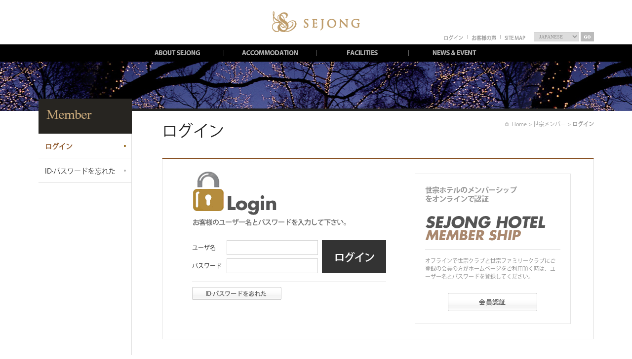

--- FILE ---
content_type: text/html
request_url: https://www.sejong.co.kr/jap/member/login.php
body_size: 15305
content:
<!DOCTYPE html PUBLIC "-//W3C//DTD XHTML 1.0 Transitional//EN" "http://www.w3.org/TR/xhtml1/DTD/xhtml1-transitional.dtd">
<html xmlns="http://www.w3.org/1999/xhtml" xml:lang="ko" lang="ko">
<head>
<meta http-equiv="Content-Type" content="text/html; charset=utf-8" />
<meta http-equiv="X-UA-Compatible" content="IE=edge" /><!--최신 브라우저 문서모드로 변경 해주는 메타 태그 -->
<title>Sejong Hotel</title>
<link rel="stylesheet" type="text/css" href="../css/style.css" />
<link rel="stylesheet" type="text/css" href="../../css/jquery-ui.css" />

<link href='http://fonts.googleapis.com/css?family=Dosis:400,700,800,600' rel='stylesheet' type='text/css'>

<script type="text/javascript" src="../js/jquery-1.9.1.min.js"></script>
<script type="text/javascript" src="../../js/jquery-ui.js"></script>
<script type="text/javascript" src="../js/link.js"></script>
<script type="text/javascript" src="../js/tab.js"></script>
<script type="text/javascript" src="../js/common.js"></script>

<!--슬라이드-->
<script type="text/javascript" src="../js/jquery.bxslider.js"></script>

<!--셀렉트-->
<!--<script type="text/javascript" src="../js/select_skin.js"></script>-->



<script type="text/javascript">
//레이어팝업-사이트맵
function View_sitemap(){document.getElementById("sitemap").style.display='block'}
function Close_sitemap(){document.getElementById("sitemap").style.display='none';}
</script>

<link rel="shortcut icon" type="image/x-icon" href="/favicon/favicon.ico">
</head>
<body>
<div id="wrapper">
	<div id="header">
		<h1><a href="javascript:main();"><img src="../images/common/logo.gif" alt="sejong hotel" /></a></h1>
			
		<div class="toputil">
			<form name="top_frm" action="">
			<ul>
								<li><a href="https://www.sejong.co.kr/jap/member/login.php">ログイン</a></li>
				<!--<li><a href="https://www.sejong.co.kr/jap/member/join_sort.php">会員登録</a></li>-->
								<li><a href="javascript:voice_of_customer();">お客様の声</a></li>
				<li><a href="javascript:View_sitemap();">SITE MAP</a></li>

				<li class="last">
					<select name="nat" title="nation" class="w92 selectbox">
						<option value="https://www.sejong.co.kr/jap">JAPANESE</option>
						<option value="https://www.sejong.co.kr/kor/">KOREAN</option>
						<option value="https://www.sejong.co.kr/eng/">ENGLISH</option>
						<option value="https://www.sejong.co.kr/chi">CHINESE</option>
					</select>
					<a href="javascript:go_nations();"><img src="../images/common/btn_lang_go.gif" alt="GO" /></a>
				</li>
			</ul>
			</form>
			
		<!--// topUtil --></div>
		<div id="gnb">
			<ul id="menu">
				<li><a href="javascript:introduce();"><img src="../images/gnb/gnb01.png" alt="ABOUT SEJONG" class="rollover" /></a>
					<ul class="sub01">
						<li><a href="javascript:introduce();"><img src="../images/gnb/gnb01_01.png" alt="호텔소개" class="rollover" /></a></li>
						<li><a href="javascript:sj_history();"><img src="../images/gnb/gnb01_02.png" alt="호텔연혁" class="rollover" /></a></li>
						<li><a href="javascript:sj_location();"><img src="../images/gnb/gnb01_03.png" alt="오시는길" class="rollover" /></a></li>
					</ul>
				</li>
				<li><a href="javascript:standad();"><img src="../images/gnb/gnb02.png" alt="ACCOMMODATION" class="rollover" /></a>
					<ul class="sub02">
						<li><a href="javascript:standad();"><img src="../images/gnb/gnb02_01.png" alt="BUSINESS&amp;STANDARD" class="rollover" /></a></li>
						<li><a href="javascript:delux();"><img src="../images/gnb/gnb02_02.png" alt="DELUX&amp;FAMILY" class="rollover" /></a></li>
						<li><a href="javascript:floor();"><img src="../images/gnb/gnb02_03.png" alt="SEJONG FLOOR" class="rollover" /></a></li>
						<li><a href="javascript:suite();"><img src="../images/gnb/gnb02_04.png" alt="SUITE" class="rollover" /></a></li>
					</ul>
				</li>

				<li><a href="javascript:business_center();"><img src="../images/gnb/gnb05.png" alt="FACILLITE" class="rollover" /></a>
					<ul class="sub05">
						<!-- <li><a href="javascript:concierge();"><img src="../images/gnb/gnb05_01.png" alt="컨시어지" class="rollover" /></a></li> -->
						<li><a href="javascript:business_center();"><img src="../images/gnb/gnb05_02.png" alt="비즈니스센터" class="rollover" /></a></li>
						<li><a href="javascript:gym_sauna();"><img src="../images/gnb/gnb05_04.png" alt="짐&amp;사우나" class="rollover" /></a></li>
						<li><a href="javascript:sejong_gallery();"><img src="../images/gnb/gnb05_03.png" alt="세종갤러리" class="rollover" /></a></li>
						<li><a href="javascript:sky_garden();"><img src="../images/gnb/gnb05_05.png" alt="스카이가든" class="rollover" /></a></li>
					</ul>
				</li>
				<li><a href="javascript:news_event();"><img src="../images/gnb/gnb06.png" alt="NEWS&amp;EVENT" class="rollover" /></a>
					<ul class="sub06">
						<li><a href="javascript:news_event();"><img src="../images/gnb/gnb06_01.png" alt="뉴스 및 이벤트" class="rollover" /></a></li>
						<!-- <li><a href="javascript:e_newsletter();"><img src="../images/gnb/gnb06_02.png" alt="E-뉴스레터" class="rollover" /></a></li> -->
					</ul>
				</li>
			</ul>
		<!--// gnb --></div>
		<script type="text/javascript">
             //<![CDATA[
             document.getElementById("menu").style.display = "block";
             initNavigation(0)
             //]]>
				</script>		
	<!--// header --></div>
	<script type="text/javascript">
	<!--

	function go_nations() {
		var url=document.top_frm.nat.value;
		window.location=url;
	}
	//-->
	</script>

<div id="sitemap">
<div id="sitemap_wrap">
	<h1>SITE MAP</h1>
	<p class="btn_close"><a href="javascript:Close_sitemap();"><img src="../images/common/btn_close_sitemap.gif" alt="close sitemap" /></a></p>
	<ul class="depth_one min_h_120">
		<li>
			<h2>ABOUT SEJONG</h2>
			<ul>
				<li><a href="javascript:introduce();">ホテルのご案内</a></li>
				<li><a href="javascript:sj_history();">沿革</a></li>
				<li><a href="javascript:sj_location();">アクセス</a></li>
			</ul>
		</li>
		<li>
			<h2>ACCOMMODATION</h2>
			<ul>
				<li><a href="javascript:standad();">Business &amp; Standard</a></li>
				<li><a href="javascript:delux();">Deluxe &amp; Family</a></li>
				<li><a href="javascript:floor();">Sejong Floor</a></li>
				<li><a href="javascript:suite();">Suite</a></li>
			</ul>
		</li>

		<li>
			<h2>FACILITIES</h2>
			<ul>
				<!-- <li><a href="javascript:concierge();">コンシェルジュ</a></li> -->
				<li><a href="javascript:business_center();">ビジネスセンター</a></li>
				<li><a href="javascript:gym_sauna();">ジム＆サウナ</a></li>
				<li><a href="javascript:sejong_gallery();">世宗ギャラリー</a></li>
				<li><a href="javascript:sky_garden();">スカイガーデン</a></li>
			</ul>
		</li>
		<li>
			<h2 class="bdr_8a4308">NEWS &amp; EVENT</h2>
			<ul class="bdr_ddd">
				<li><a href="javascript:news_event();">News &amp; event</a></li>
			</ul>
		</li>
	</ul>

	<ul class="depth_one min_h_131">
		<li>
			<h2>CUSTOMER SERVICE</h2>
			<ul>
				<li><a href="javascript:voice_of_customer();">お客様の声</a></li>
			</ul>
		</li>
		<!--<li>
			<h2>CATERING</h2>
			<ul>
				<li><a href="javascript:seoul_gardenview();">ガーデンビュー</a></li>
				<li><a href="javascript:seoul_bon();">ソウル大学病院本院葬儀場</a></li>
			</ul>
		</li>-->
		<!--<li>
			<h2>SEJONG MEMBERSHIP</h2>
			<ul>
				<li><a href="javascript:sejong_club();">世宗クラブ</a></li>
				<li><a href="javascript:sejong_family_club();">世宗ファミリークラブ</a></li>
			</ul>
		</li>-->
		<li>
			<h2>ATTRACTION</h2>
			<ul>
				<li><a href="javascript:attraction();">周辺の観光地</a></li>
			</ul>
		</li>
		<li>

			<h2 class="bdr_8a4308">RESERVATION</h2>
			<ul class="bdr_ddd">
				<li><a href="javascript:reservation();">客室予約</a></li>
				<!--<li><a href="javascript:restaurant_reservation();">Restaurant &amp; Bar Reservation</a></li>
				<li><a href="javascript:wedding_reservation();">Wedding reservation</a></li>
				<li><a href="javascript:banquet_reservation();">Banquet Reservation</a></li>-->
				<!--<li><a href="javascript:room_reservation_search();">予約番号を確認</a></li>-->
			</ul>
		</li>
		<!--<li>
			<h2 class="bdr_8a4308">MEMBER</h2>
			<ul class="bdr_ddd">
				<li><a href="javascript:login();">ログイン</a></li>
				<li><a href="javascript:join();">会員登録</a></li>
				<li><a href="javascript:find_id();">ID.パスワードを忘れた</a></li>
			</ul>
		</li>-->

	</ul>

	<ul class="depth_one min_h_81">


		<li>
			<h2 class="bdr_8a4308 fs12">INFORMATION SECURITY</h2>
			<ul class="bdr_ddd">
				<li><a href="javascript:provision();">利用規約</a></li>
				<li><a href="javascript:personal();">プライバシーポリシー</a></li>
			</ul>
		</li>
	</ul>
</div>
</div>
<script type="text/javascript" src="./js/login.js"></script>
	<div class="sub_visual sub_visual_member">
		<!--// sub_visual --></div>
	<div class="container">
		
		
		<div class="leftmenu">
			<div class="lnb_title">
	<h2><img src="../images/lnb/lnb_h2_member.gif" alt="Member" /></h2>
</div>
<ul>
	<li><a href="https://www.sejong.co.kr/jap/member/login.php">ログイン</a></li>
	<!--<li><a href="https://www.sejong.co.kr/jap/member/join_sort.php">会員登録</a>
		<ul class="skip">
			<li><a href="https://www.sejong.co.kr/jap/join_step01.php"></a></li>
			<li><a href="https://www.sejong.co.kr/jap/join_step02.php"></a></li>
			<li><a href="https://www.sejong.co.kr/jap/join_step03.php"></a></li>
		</ul>
	</li>-->
	<li><a href="../member/find_id.php">ID∙パスワードを忘れた</a>
		<ul class="skip">
			<li><a href="../member/find_pw.php">Find id/pw</a></li>
		</ul>
	</li>
</ul>		<!--// leftmenu --></div>

		<div class="contents">
			<div class="sub_title">
				<h3><strong>ログイン</strong></h3>
			<!--// sub_title --></div>

			<div class="lnb">
				<p>Home &gt; 世宗メンバー &gt; <strong>ログイン</strong></p>
			<!--// lnb --></div>
			
			<form action="./login_db.php" name="login_frm" method="post">
			<input type="hidden" name="uri" value="" />
			<input type="hidden" name="from" value="" />
			<input type="hidden" name="room_price" value="" />
			<input type="hidden" name="bark" value="" />
			<input type="hidden" name="room_count" value="1" />
			<input type="hidden" name="all_p" value="" />
			<input type="hidden" name="sdate" value="" />
			<input type="hidden" name="edate" value="" />
			<input type="hidden" name="b_cate" value="" />
			<input type="hidden" name="m_cate" value="" />



			<div class="conbody">
				<div class="login_wrap">

					<div class="login_area">
						<dl class="login_inner">
							<dt><label for="userid">ユーザ名</label></dt>
							<dd><input type="text" id="userid" name="mem_id"  style="ime-mode:disabled" class="instyle28 w177" maxlength="15" onkeypress="check_enter()" /></dd>
							<dt><label for="userpw">パスワード</label></dt>
							<dd><input type="password" id="userpw" name="mem_pw"  style="ime-mode:disabled" class="instyle28 w177" maxlength="15" onkeypress="check_enter()" /></dd>
						</dl>
						<p><a href="javascript:logincheck(document.login_frm);"><img src="../images/common/btn_login.gif" alt="로그인" /></a></p>
						<dl class="find_idpw">
							<dt><img src="../images/common/btn_find_idpw.gif" alt="아이디/비밀번호 찾기" /></a></dt>
							<!--
							<dt>- 您忘记了您的账号或密码吗？</dt>
							<dd><a href="javascript:find_id();"><img src="../images/common/btn_find_idpw.gif" alt="아이디/비밀번호 찾기" /></a></dd>
							-->
						</dl>
					</div>


					
					<div class="online_member">
						<p class="mb25"><img src="../images/member/tit_offline.gif" alt="오프라인 회원인증" /></p>
						<div class="box">
							<p class="pdb15 bdb_ddd mb15"><img src="../images/member/txt_online_member.gif" alt="sejong online member" /></p>
							<dl>
								
								<dd class="f_888 fs11 lh16">オフラインで世宗クラブと世宗ファミリークラブにご登録の会員の方がホームページをご利用頂く時は、ユーザー名とパスワードを登録してください。</dd>
							</dl>
							<p class="ta-c mt25"><a href="./join_confirm.php"><img src="../images/member/btn_log_injung.gif" alt="회원인증하기" /></a></p>
						</div>
					</div>

				</div>

			<!--// conbody --></div>
			</form>
		<!--// contents --></div>
	<!--// container --></div>

	<div id="footer">
		<div class="foot_top_area">

			<div class="inner">
				<!--<a href="javascript:sejong_club();"><img src="../images/common/btn_foot_membership.gif" alt="membership" /></a><a href="javascript:reservation();"><img src="../images/common/btn_foot_reservation.gif" alt="reservation" /></a>-->
				<p class="top"><a href="#"><img src="../images/common/btn_foot_top.gif" alt="top" /></a></p>
			<!--// inner --></div>
		<!--// foot_top_area --></div>

		<div class="foot_bottom_area">
			<div class="inner">
				<ul class="footutil">
					<li><a href="javascript:sj_location();"><img src="../images/common/footutil_location.png" alt="location" /></a></li>
					<!-- <li><a href="javascript:introduce();"><img src="../images/common/footutil_about_sejong.png" alt="세종호텔소개" /></a></li> 
					<li><a href="javascript:recruit_info();"><img src="../images/common/footutil_recruit.png" alt="채용정보" /></a></li>
					<li><a href="javascript:cuore_product();"><img src="../images/common/footutil_giftshop.png" alt="기프트샵" /></a></li>-->
					<!--<li><a href="javascript:seoul_gardenview();"><img src="../images/common/footutil_restaurant.png" alt="restaurant" /></a></li>-->
					<li><a href="javascript:attraction();"><img src="../images/common/footutil_attraction.png" alt="attraction" /></a></li>
					<li><a href="javascript:provision();"><img src="../images/common/footutil_provision.png" alt="provision" /></a></li>
					<li><a href="javascript:personal();"><img src="../images/common/footutil_personal.png" alt="personal" /></a></li>
				</ul>

				<ul class="foot_addr">
					<li><img src="../images/common/foot_copy01.png" alt="CEO. SEOUNG-G CHAL ADDRESS. 145 TOEGYE-RO, JUNG-GU, SEOUL BUSINESS MUMBER, 201-81-06815 TEL. 82-2-773-6000 FAX. 82-2-755-4906" /></li>
				</ul>
				<p class="mt8"><img src="../images/common/foot_copy.png" alt="copyright (c) 2013 sejong hotel. all rights reserved" /></p>
				
				<p class="sns"><a href="https://www.facebook.com/pages/Sejong-Hotel/377287642361455?fref=ts" target="_blank" title="Move to New Window"><img src="../images/common/ico_facebook.gif" alt="facebook" /></a> <a href="http://blog.naver.com/sejong_hotel" target="_blank" title="Move to New Window"><img src="../images/common/ico_blog.gif" alt="blog" /></a></p>

				
			<!--// inner --></div>

		<!--// foot_bottom_area --></div>

	<!--// footer --></div>
<!--// wrapper --></div>
</body>
</html>


--- FILE ---
content_type: text/css
request_url: https://www.sejong.co.kr/jap/css/style.css
body_size: 39040
content:
@charset "utf-8";
@import url("base.css");
@import url("common.css");
@import url("layout.css");
@import url("jquery.bxslider.css");

/*일어 기본체*/
@font-face {
 font-family: 'kozgopro-medium';
 src: url('../font/kozgopro-medium.eot');
 src: local("☺"),
  url('../font/kozgopro-medium.woff') format('woff'),
  url('../font/kozgopro-medium.ttf') format('truetype'),
  url('../font/kozgopro-medium.svg#webfonturzspG4F') format('svg');
}

/*일어 얇은체*/
@font-face {
 font-family: 'kozgopro-extralight';
 src: url('../font/kozgopro-extralight.eot');
 src: local("☺"),
  url('../font/kozgopro-extralight.woff') format('woff'),
  url('../font/kozgopro-extralight.ttf') format('truetype'),
  url('../font/kozgopro-extralight.svg#webfonturzspG4F') format('svg');
}


/*일어 레귤러*/
@font-face {
 font-family: 'kozgopro-regular';
 src: url('../font/kozgopro-regular.eot');
 src: local("☺"),
  url('../font/kozgopro-regular.woff') format('woff'),
  url('../font/kozgopro-regular.ttf') format('truetype'),
  url('../font/kozgopro-regular.svg#webfonturzspG4F') format('svg');
}


.selectbox{font-size:12px; height:26px; line-height:10px; color:#999; padding-left:6px; border:1px solid #d2d2d2; font-family:'Tahoma' !important;}

/*서브비쥬얼*/
.sub_visual{width:100%; height:100px; background-position:top center !important;}
.sub_visual01{background:url('../images/01_about_sejong/sub_visual01.jpg') no-repeat;}

.sub_visual02_01{background:url('../images/02_accommodation/sub_visual02_01.jpg') no-repeat;}

.sub_visual03_01{background:url('../images/03_restaurant/sub_visual03_01.jpg') no-repeat;}
.sub_visual03_02{background:url('../images/03_restaurant/sub_visual03_02.jpg') no-repeat;}
.sub_visual03_03{background:url('../images/03_restaurant/sub_visual03_03.jpg') no-repeat;}
.sub_visual03_04{background:url('../images/03_restaurant/sub_visual03_04.jpg') no-repeat;}
.sub_visual03_05{background:url('../images/03_restaurant/sub_visual03_05.jpg') no-repeat;}

.sub_visual04_01{background:url('../images/04_wedding/sub_visual04_01.jpg') no-repeat;}
.sub_visual04_02{background:url('../images/04_wedding/sub_visual04_02.jpg') no-repeat;}
.sub_visual04_03{background:url('../images/04_wedding/sub_visual04_03.jpg') no-repeat;}
.sub_visual04_04{background:url('../images/04_wedding/sub_visual04_04.jpg') no-repeat;}

.sub_visual05_01{background:url('../images/05_facillite/sub_visual05_01.jpg') no-repeat;}
.sub_visual05_03{background:url('../images/05_facillite/sub_visual05_03.jpg') no-repeat;}

.sub_visual06{background:url('../images/06_news_event/sub_visual06.jpg') no-repeat;}

.sub_visual_attraction{background:url('../images/attraction/sub_visual_attraction.jpg') no-repeat;}

.sub_visual_member{background:url('../images/member/sub_visual_member.jpg') no-repeat;}

.sub_visual_catering{background:url('../images/catering/sub_visual_catering.jpg') no-repeat;}

.sub_visual_customer_service{background:url('../images/customer_service/sub_visual_customer_service.jpg') no-repeat;}

.sub_visual_gift_shop{background:url('../images/gift_shop/sub_visual_gift_shop.jpg') no-repeat;}

.sub_visual_membership{background:url('../images/membership/sub_visual_membership.jpg') no-repeat;}

.sub_visual_recruit{background:url('../images/recruit/sub_visual_recruit.jpg') no-repeat;}

.sub_visual_relation_agency{background:url('../images/relation_agency/sub_visual_relation_agency.jpg') no-repeat;}








/*li dot 리스트*/
/*마진 간격 넓은 dot 리스트*/
.dot_list li{font-family:'kozgopro-regular'; background:url('../images/common/bul_dot.gif') left 5px no-repeat; padding-left:7px; margin-bottom:6px; font-size:11px; color:#666666; letter-spacing:-0.03em;}
.dot_list .price{font-family:Arial; font-size:12px;}

/*마진 간격 좁은 dot 리스트*/
.dot_list2 li{background:url('../images/common/bul_dot.gif') left 5px no-repeat; padding-left:7px; margin-bottom:0px; font-size:11px; color:#666666;}

.dot_list dt{margin-left:6px;font-family:'kozgopro-regular'; background:url('../images/common/bul_dot.gif') left 5px no-repeat; padding-left:7px; margin-bottom:5px; font-size:12px; color:#666666; font-weight:bold;}
.dot_list dd{margin-left:6px;font-family:'kozgopro-regular'; padding-left:7px; margin-bottom:5px; font-size:11px; color:#666666; line-height:16px;}


/*dl dot 리스트 dd에 도트 들어감*/
.dot_list2{color:#666666;}
.dot_list2 dt{margin-bottom:10px; font-size:12px; font-weight:bold}
.dot_list2 dd{padding-left:7px; background:url('../images/common/bul_dot.gif') left 5px no-repeat; font-size:11px; margin-bottom:2px;}

/*체크박스 나열 리스트*/
.check_list{position:relative; height:32px; line-height:32px;}
.check_list li{float:left;}
.check_list li label{margin-left:5px; margin-right:15px;}


/*기본 높이 24에 보더 들어간 인풋박스 셋팅*/
.instyle{border:1px solid #d2d2d2; height:24px; line-height:24px; font-size:11px; color:#999999; padding-left:6px; font-family:'kozgopro-regular','Tahoma' !important;}
.instyle[type=text]{font-size:11px; color:#999999; font-family:'kozgopro-regular','Tahoma' !important;}

/*높이 26에 보더 들어간 인풋*/
.instyle28{border:1px solid #d2d2d2; height:28px; line-height:28px; font-size:11px; color:#999999; padding-left:6px; font-family:'kozgopro-regular','Tahoma' !important;}
.instyle28[type=text]{font-size:11px;  color:#999999; font-family:'kozgopro-regular','Tahoma' !important;}

/*상단부분 황토색 2px 라인 있는 테이블 패딩이 널찍하게 있는 테이블*/
.table_type01{width:100%; border-top:2px solid #895123; border-bottom:1px solid #a0a0a0;}
.table_type01 thead th{background:#f9f9f9; font-weight:normal; text-align:center; color:#222222; padding:10px 15px;}
.table_type01 tbody th{background:#f9f9f9; font-weight:normal; text-align:left; color:#222222;}
.table_type01 tbody tr.ta-c td{padding:10px 0 !important;}
.table_type01 tbody td{color:#555555; line-height:18px;}
.table_type01 tbody th, .table_type01 tbody td{border-top:1px solid #dddddd; padding:10px 15px;}


/*상단부분 황토색 2px 라인 있는 테이블 패딩이 널찍하게 있는 테이블 -좌측에 보더있는 테이블*/
.table_type01_02{width:100%; border-top:2px solid #895123; border-bottom:1px solid #a0a0a0;}
.table_type01_02 tbody th{background:#f9f9f9; font-weight:normal; text-align:left; color:#222222;}
.table_type01_02 tbody td{color:#555555; line-height:18px;}
.table_type01_02 tbody th, .table_type01_02 tbody td{border-top:1px solid #dddddd; padding:8px 15px; border-left:1px solid #ddd;}
.table_type02 thead th:first-child{border-left:none;}
.table_type02 tbody td:first-child{border-left:none;}



/*상단부분 황토색 2px 라인 있는 테이블 패딩이 좁게 있는 테이블 -좌측에 보더없 테이블*/
.table_type01_03{width:100%; border-top:2px solid #895123; border-bottom:1px solid #a0a0a0;}
.table_type01_03 thead th{color:#222; font-size:14px; text-align:left; padding:10px 13px; font-weight:normal;}
.table_type01_03 thead th p{font-weight:normal;}
.table_type01_03 tbody th{background:#f9f9f9; font-weight:normal; text-align:left; color:#222222; padding-left:16px;}
.table_type01_03 tbody td{color:#555555; line-height:13px; padding:6px 10px;}
.table_type01_03 tbody th, .table_type01_03 tbody td{border-top:1px solid #dddddd;}
.table_type01_03 tbody.h24 th, .table_type01_03 tbody.h24 td{height:24px;}


.table_type01_03 tfoot td{border-top:1px solid #ddd; padding:12px;}



.table_all_cnt{}
.table_all_cnt th, .table_all_cnt td{text-align:center !important;}
.table_all_cnt th.ta-l, .table_all_cnt td.ta-l{text-align:left !important;}


/*상단부분 황토색 2px 라인 있는데 셀마다 라인 있는 테이블*/
.table_type02{width:100%; border-top:2px solid #895123; border-bottom:1px solid #a0a0a0;}
.table_type02 thead th{background:#f9f9f9; font-weight:normal; text-align:center; color:#222222;}
.table_type02 tbody td{color:#555555; text-align:center; line-height:18px;}
.table_type02 thead th, .table_type02 tbody td{border-left:1px solid #dddddd; border-top:1px solid #dddddd; padding:8px 15px;}


/*연회장 관련 표 라인 전부 있는거*/
.table_type03{width:100%; border-top:2px solid #895123; border-bottom:1px solid #b9b9b9; border-right:1px solid #dddddd;}
.table_type03 thead th{font-weight:normal; border-bottom:1px solid #b9b9b9; font-family:"kozgopro-regular"; font-size:13px; color:#222222; padding:12px 10px 5px 10px; background:url('../images/common/th_line.gif') left 14px no-repeat;}
.table_type03 thead th:first-child{border-left:1px solid #b9b9b9; background:none;}
.table_type03 thead th.bdr_b9b9b9{border-right:1px solid #b9b9b9 !important;}
.table_type03 tbody th{font-weight:normal; color:#333333;}
.table_type03 tbody td{vertical-align:middle; color:#555555;}
.table_type03 tbody th, .table_type03 tbody td{padding:11px 2px 5px 2px; text-align:center; border:1px solid #dddddd; border-bottom:none;}
.table_type03.valigntop tbody td{vertical-align:top;}

/*상단 1픽셀 라인있고 좌측 보더만 있는거*/
.conbody .table_type03_02{width:100%; border-top:1px solid #895123 !important; border-bottom:1px solid #a0a0a0 !important;}
.table_type03_02 tbody th{font-weight:normal !important; color:#222222 !important; background:#f9f9f9;}
.table_type03_02 tbody td{vertical-align:top; color:#555555;}
.table_type03_02 tbody th, .table_type03_02 tbody td{padding:8px; text-align:center; border-left:1px solid #dddddd; border-bottom:none;}



/*상단부분 황토색 2px 라인 없고 패딩이 좁은 테이블*/
.table_type04{width:100%; border-top:2px solid #895123; border-bottom:1px solid #a0a0a0;}
.table_type04 thead th{text-align:center; background:#f9f9f9; font-weight:normal; color:#222222; padding:10px 0;}
.table_type04 tbody th{background:#f9f9f9; font-weight:normal; text-align:left; color:#222222; padding-left:15px;}
.table_type04 tbody td{color:#666666; line-height:13px; padding:3px 4px;}
.table_type04 tbody th, .table_type04 tbody td{border-top:1px solid #dddddd;  height:26px !important;}
.table_type04 tbody td table td{border-top:none;  height:17px !important;}

/*상단부분 황토색 2px 라인 없고 패딩이 좁은 테이블 - 좌측에 보더 있는 테이블*/
.table_type04_02{width:100%; border-top:2px solid #895123; border-bottom:1px solid #a0a0a0;}
.table_type04_02 thead th{text-align:center; background:#f9f9f9; font-weight:normal; color:#222222; padding:10px 0; border-left:1px solid #ddd;}
.table_type04_02 thead th:first-child{border-left:none;}
.table_type04_02 tbody th{background:#f9f9f9; font-weight:normal; text-align:left; color:#222222; padding-left:15px;}
.table_type04_02 tbody td{color:#999; line-height:18px; padding:3px 4px; border-left:1px solid #ddd;}
.table_type04_02 tbody td:first-child{border-left:none;}
.table_type04_02 tbody th, .table_type04_02 tbody td{border-top:1px solid #dddddd; }

/*상하단 회색 라인만 있는 테이블*/
.table_type05{width:100%; border-top:1px solid #dddddd; border-bottom:1px solid #ddd;}
.table_type05 tbody tr > th{font-weight:bold; color:#666666; text-align:left; vertical-align:top; padding-left:6px;}
.table_type05 tbody tr > td{color:#666666;}
.table_type05 > tbody tr td, .table_type05 > tbody tr th{padding-top:9px; padding-bottom:9px; border-top:1px solid #dddddd;}


/*우편번호 검색 테이블*/
.table_list{width:606px; border-top:1px solid #cccccc;}
.table_list th{font-size:11px; font-weight:normal; color:#222222; padding:8px 10px; background:url('../images/common/bar_solid_white.gif') right top repeat-y; background-color:#e6e6e6;}

.table_list td{padding:8px 10px; background:url('../images/common/bar_solid_white.gif') right top repeat-y; background-color:#f9f9f9; border-bottom:1px solid #e6e6e6; font-size:11px; color:#666666; }
.table_list td:first-child{border-left:none;}
.table_list th, .table_list td{}
.table_list_zip tr:hover > td{background:#fff;}

/*게시판 테이블 리스트*/
.board_list{width:100%; border-top:2px solid #895123; border-bottom:1px solid #a0a0a0;}
.board_list thead th{color:#222222; font-weight:normal; background:#f9f9f9;}
.board_list tbody th{}
.board_list tbody td{text-align:center; color:#555555;}
.board_list tbody td.tit{text-align:left; padding-left:11px;}
.board_list tbody td a{color:#555555;}
.board_list tbody td a:hover{color:#895123;}
.board_list th, .board_list td{border-top:1px solid #dddddd; padding:11px 0;}

caption{display:none;}
/*게시판 테이블 뷰*/
.board_view{width:100%; border-top:2px solid #895123;}
.board_view tbody th{color:#222222; font-weight:normal; background:#f9f9f9; padding-left:25px; text-align:left;}
.board_view tbody td.tit{font-weight:bold;}
.board_view tbody td{padding-left:15px; color:#555555;}
.board_view tbody th, .board_view tbody td{border-top:1px solid #dddddd; padding-top:11px; padding-bottom:11px;}
.board_view tbody td.view_body{padding:30px 0;}


/*페이징*/
.paging{text-align:center; margin-top:30px;}
.paging a.btn{display:inline-block; margin:0 8px;}
.paging a{display:inline-block; vertical-align:middle; font-family:Tahoma; color:#888888; margin:0 2px;}
.paging a.current{color:#222222; width:20px; height:20px; line-height:17px; border:1px solid #895123; }

/*게시판 목록 페이징*/
.txt_paging{}
.txt_paging dl:first-child{border-bottom:none;}
.txt_paging dl{border-bottom:1px solid #a0a0a0; clear:both;}
.txt_paging dl dt{width:45px; float:left; padding-left:25px !important; color:#888888; font-family:Tahoma;}
.txt_paging dl dd{font-size:11px; color:#888;}
.txt_paging dl dt, .txt_paging dl dd{border-top:1px solid #ddd; padding:11px 0;}
.txt_paging dl dt.prev{background:url('../images/common/bul_page_up.gif') 10px center no-repeat;}
.txt_paging dl dt.next{background:url('../images/common/bul_page_down.gif') 10px center no-repeat;}

/*호텔연혁*/
#history_tab{width:100%; height:38px; margin-bottom:70px; background:url('../images/common/bar_tabline.gif') left bottom repeat-x;}
#history_tab li{float:left;}
#history_tab li a{display:inline-block; width:152px; text-align:center; font-size:13px; font-family:Tahoma; height:30px; line-height:26px; margin-left:1px; border:4px solid #4c4c4c; border-bottom:none; background:#4c4c4c; color:#bbbbbb;}
#history_tab li:first-child a{margin-left:0;}
#history_tab li a.on{width:192px; border:4px solid #895123; border-bottom:none; color:#7c3800; background:#fff; font-size:18px; height:34px; line-height:34px;}

.history_tab_wrap div{padding-left:195px; min-height:253px;}
.history_tab_wrap div > dl > dt{font-size:19px; margin-bottom:5px; font-family:Tahoma; color:#999999; font-weight:bold;}
.history_tab_wrap div > dl > dd{border-top:1px solid #9e9e9e; margin-bottom:40px;}
.history_tab_wrap div > dl > dd dl{padding-top:6px; padding-bottom:6px; border-bottom:1px solid #dddddd;}
.history_tab_wrap div > dl > dd dt{padding-left:2px; float:left; width:48px; font-family:Tahoma; color:#222222; line-height:18px;}
.history_tab_wrap div > dl > dd dd{margin-left:52px; line-height:21px; color:#555555;}

#history01{background:url('../images/01_about_sejong/bg_history01.gif') no-repeat;}
#history02{background:url('../images/01_about_sejong/bg_history02.gif') no-repeat;}
#history03{background:url('../images/01_about_sejong/bg_history03.gif') no-repeat;}
#history04{background:url('../images/01_about_sejong/bg_history04.gif') no-repeat;}
#history05{background:url('../images/01_about_sejong/bg_history05.gif') no-repeat;}


/*오시는길*/
#location_tab{width:100%; height:38px; margin-bottom:20px; background:url('../images/common/bar_tabline.gif') left bottom repeat-x;font-family: 'kozgopro-medium'; letter-spacing:-0.04em; vertical-align:middle;}
#location_tab li{float:left;}
#location_tab li a{display:inline-block; width:156px; text-align:center; font-size:13px; height:30px;line-height:30px;  margin-left:1px; border:4px solid #4c4c4c; border-bottom:none; background:#4c4c4c; color:#bbbbbb;}
#location_tab li:first-child a{margin-left:0;}
#location_tab li a.on{width:220px; border:4px solid #895123; border-bottom:none; color:#7c3800; background:#fff; font-size:16px; height:34px; line-height:34px;}


#location01{position:relative;}
#location01 .btn_pop_close{position:absolute; top:17px; right:17px;}
#location01 #kimpoPop{display:none; position:fixed; top:50%; margin-top:-150px;}
#location01 #incheonPop{display:none; position:fixed; top:50%; margin-top:-150px;}

#location02 #map{*margin-top:-50px !important;}

#location03 #map{border:1px solid #d2d2d2;}

.locationTxt { margin-top:26px; }
.locationTxt > span { padding-left:16px; font-size:13px; color:#464646; }
.locationTxt1 { display:inline-block; background:url('../images/01_about_sejong/dot_locationTxt.png') no-repeat 0 center; }

.loc_tit{background:#72431c; font-size:14px; color:#fff; padding:10px 20px;margin-bottom: 1px; font-weight:bold;}
.loc_img{padding:10px 0 80px 0;}
.loc_img02{padding:10px 0 10px 0;}

/*roll_bottom 레스토랑쪽 롤링이미지*/
.roll_bottom{width:100%; height:100px; line-height:23px; background:#222222; overflow:hidden;}
.roll_bottom .txt{float:left; width:645px; padding:15px 15px; min-height:69px; background:url('../images/common/bg_gall_pattern.gif') repeat;}
.roll_bottom .btn{margin-left:675px; background:#222222;}

/*information 자세한정보*/
.info_box{position:relative; width:265px; font-size:11px; letter-spacing:-0.1px; }
.info_box .top_area{background:#f0f0f0; padding:15px;line-height:19px; color:#787878;}
.info_box .left_area{background:#888888; width:132px; float:left; height:34px; line-height:34px; text-align:center;}
.info_box .left_area a{display:block; color:#f4f3f3;}
.info_box .right_area{background:#626262; margin-left:132px; height:34px; line-height:34px; text-align:center; color:#dcdcdc;}


/*information02*/
.info_box02{position:relative; width:100%; overflow:hidden; font-size:11px; letter-spacing:-0.1px; }
.info_box02 .top_area{width:623px; float:left; background:#f0f0f0; padding:15px;line-height:19px; color:#787878;}
.info_box02 .left_area{background:#888888; width:222px; float:right; height:34px; line-height:34px; text-align:center;}
.info_box02 .left_area a{display:block; color:#f4f3f3;}
.info_box02 .right_area{background:#626262; float:right; width:222px; height:34px; line-height:34px; text-align:center; color:#dcdcdc;}

/*information 자세한정보 가로380*/
.info_box_w380{position:relative; width:380px; font-size:11px; letter-spacing:-0.1px; }
.info_box_w380 .top_area{background:#f0f0f0; padding:15px;line-height:19px; color:#787878;}
.info_box_w380 .left_area{background:#888888; width:190px; float:left; height:34px; line-height:34px; text-align:center;}
.info_box_w380 .left_area a{display:block; color:#f4f3f3;}
.info_box_w380 .right_area{background:#626262; margin-left:132px; height:34px; line-height:34px; text-align:center; color:#dcdcdc;}


/*메뉴 탭*/
#menu_tab{position:relative; overflow:hidden; margin-bottom:13px;}
#menu_tab li{float:left;}
#menu_tab li a{display:inline-block; padding-left:8px; line-height:33px; padding-right:8px; height:33px; background:#fff; border:1px solid #ccc; margin-bottom:7px; padding-bottom:0; margin-right:5px;}
#menu_tab li a.on{background:url('../images/common/bg_menu_tab_on.gif') bottom center no-repeat; line-height:35px; padding-left:8px; padding-right:8px; color:#fff; border:none; padding-bottom:9px; height:33px;}



/*뉴스레터 리스트*/
.newsletter_list{position:relative; overflow:hidden; border-top:2px solid #895123; margin-top:10px; border-bottom:1px solid #a0a0a0;}
.newsletter_list ul{border-top:1px solid #dddddd; position:relative; overflow:hidden;}
.newsletter_list ul:first-child{border-top:none;}
.newsletter_list ul li{float:left; margin-left:56px; width:254px; margin-top:20px;}
.newsletter_list ul li:first-child{margin-left:0;}
.newsletter_list ul li p{width:252px; height:252px; border:1px solid #dddddd; margin-bottom:10px;}
.newsletter_list ul li p img{display:inline-block; width:252px; height:252px; }
.newsletter_list ul li dl dd{padding-left:2px; background:url('../images/common/bar_dash.gif') left bottom repeat-x; height:30px; line-height:30px; color:#555555;}
.newsletter_list ul li dl dt{margin-bottom:20px; padding-left:3px; background:url('../images/common/bar_dash.gif') left bottom repeat-x; height:40px; line-height:40px; font-weight:bold; color:#555555;}



/*주변관광지*/
#attraction_tab{width:100%; height:38px; margin-bottom:30px; background:url('../images/common/bar_tabline.gif') left bottom repeat-x;}
#attraction_tab li{float:left;}
#attraction_tab li a{display:inline-block; width:152px; text-align:center; font-size:13px; height:30px; line-height:26px; margin-left:1px; border:4px solid #4c4c4c; border-bottom:none; background:#4c4c4c; color:#bbbbbb;}
#attraction_tab li:first-child a{margin-left:0;}
#attraction_tab li a.on{width:192px; border:4px solid #895123; border-bottom:none; color:#7c3800; background:#fff; font-size:16px; height:34px; line-height:34px;}

/*room_tab */

#room_tab{width:100%; height:38px; margin-bottom:20px; background:url('../images/common/bar_tabline.gif') left bottom repeat-x;}
#room_tab li{float:left;}
#room_tab li a{display:inline-block; width:152px; text-align:center; font-size:13px; font-family:'Corbel','kozgopro-regular','Tahoma'; height:30px; line-height:26px; margin-left:1px; border:4px solid #4c4c4c; border-bottom:none; background:#4c4c4c; color:#bbbbbb; letter-spacing:-0.02em;}
#room_tab li:first-child a{margin-left:0;}
#room_tab li a.on{width:192px; border:4px solid #895123; border-bottom:none; color:#7c3800; background:#fff; font-size:16px; height:34px; line-height:34px; font-weight:bold;}

#room_tab6{width:100%; height:38px; margin-bottom:20px; background:url('../images/common/bar_tabline.gif') left bottom repeat-x;}
#room_tab6 li{float:left;}
#room_tab6 li a{display:inline-block; width:136px; text-align:center; font-size:13px; font-family:'Corbel','Tahoma'; height:30px; line-height:26px; margin-left:1px; border:4px solid #4c4c4c; border-bottom:none; background:#4c4c4c; color:#bbbbbb; letter-spacing:-0.02em;}
#room_tab6 li:first-child a{margin-left:0;}
#room_tab6 li a.on{width:141px; border:4px solid #895123; border-bottom:none; color:#7c3800; background:#fff; font-size:14px; height:34px; line-height:34px; font-weight:bold;}


/*비즈니스 & 스탠다드*/
.acc_bottom{position:relative; margin-top:60px;}

/*객실 도면 팝업*/
.skech_layer{width:550px; position:fixed; top:50%; margin-top:-184px; left:50%; margin-left:-275px; z-index:99999; background:#fff; border:1px solid #ddd; padding-bottom:40px; display:none;}

.skech_layer h1{padding-top:15px; padding-left:15px; padding-bottom:40px; font-family:'kozgopro-regular'; font-size:16px; letter-spacing:-0.2px; color:#444; text-align:left; font-weight:normal;}
.skech_layer .btn_close{position:absolute; top:15px; right:15px;}


/*객실 1:1 문의 팝업*/
/*객실 도면 팝업*/
.q_layer{width:510px; position:fixed; top:50%; margin-top:-200px; left:50%; margin-left:-275px; z-index:99999; background:#fff; border:1px solid #ddd; padding:20px;}

.q_layer h1{font-family:"Malgun Gothic"; font-size:16px; letter-spacing:-0.2px; color:#444; text-align:left; margin-bottom:30px;}
.q_layer .btn_close{position:absolute; top:20px; right:20px;}

.q_table{width:100%;}
.q_table th{font-weight:normal; color:#444444; vertical-align:middle; font-size:12px;}
.q_table td{color:#999;}
.q_table th, .q_table td{height:35px; line-height:35px; text-align:left;}
.q_table td select{line-height:13px !important;}
.q_table td div{line-height:13px !important;}
/*멤버 로그인*/
.login_wrap{position:relative; overflow:hidden; border:1px solid #dddddd; border-top:2px solid #895123; padding-bottom:30px; padding-top:30px; padding-right:46px;background:url('../images/member/txt_login.gif') 62px 26px no-repeat;padding-left:60px; }
.login_area{position:relative; padding-bottom:13px; width:393px; padding-top:135px; float:left;}
.login_area .login_inner{border-bottom:1px solid #ddd; padding-bottom:10px; margin-bottom:10px;}
.login_area dl.login_inner dt{float:left; line-height:30px; color:#222222;}
.login_area dl.login_inner dd{text-align:left; margin-left:70px; margin-bottom:7px;}
.login_area p{position:absolute; right:0; top:135px;}

.login_area dl.find_idpw{position:relative; overflow:hidden;}
.login_area dl.find_idpw dt{float:left; line-height:26px; font-size:11px; color:#888;}
.login_area dl.find_idpw dd{float:right;}
.login_wrap ul li{width:50%; float:left; color:#888; line-height:16px;}
.login_wrap ul li p{margin-top:5px;}

.online_member{margin-left:451px; border:1px solid #e5e5e5; padding:25px 20px;}



/*회원가입*/
.step_tab{font-family: 'kozgopro-medium';}
.step_tab ul{position:relative; overflow:hidden;}
.step_tab ul li{float:left;}
.step_tab ul li span{display:block; height:48px; line-height:48px; font-size:15px; font-family:"Malgun Gothic"; color:#666666; border:1px solid #ddd; border-left:none; text-align:center;}
.step_tab ul li span a{display:block; height:48px;}
.step_tab ul li:first-child span{border:1px solid #ddd;}
.step_tab ul li.current span{border:1px solid #895123; background:#895123; font-weight:bold; color:#fff;}
.step_tab ul li.current span a{display:block; height:48px; font-weight:bold; color:#fff;}

/*step tab 크기별로 지정*/
.hor3 li{width:33%;}
.hor3 li:first-child{width:34%; *width:33%;}
.hor2 li{width:50%; *width:49%;}
.hor4 li{width:25%; *width:24%;}


/*상단 회색 박스*/
.gray_box{background:#f9f9f9; border:1px solid #dddddd; padding:20px 15px;}

/*하얀색 박스*/
.white_box{border:1px solid #dddddd; background:#fff; padding:20px 15px;}

/*회원 분류*/
.member_sort{position:relative; }

.member_sort .in_member{width:409px; float:left;}
.member_sort .sj_club{margin-left:466px;}

.member_sort .box{border:1px solid #ddd; border-top:2px solid #895123; padding:30px 35px 25px 35px;}


/*세종클럽, 패밀리클럽 레이어팝업*/

.benefit_layer{display:none; z-index:999; position:fixed; top:50%; margin-top:-175px; left:50%; margin-left:-320px; z-index:999; padding:15px; width:640px; background:#fff; border:1px solid #dddddd;}
.benefit_layer .btn_close{position:absolute; right:15px; top:15px;}

.benefit_layer h1{margin-bottom:40px;}
.benefit_layer .inner{padding-top:10px; height:255px; overflow-x:hidden; overflow-y:auto;}


/*이용약관, 개인정보방침 스크롤박스*/
.scroll_box{overflow:auto; color:#888; line-height:18px; font-size:11px; padding:10px; border:1px solid #ddd; border-top:2px solid #895123;}

/*이용약관, 개인정보방침 스크롤박스 회색만 있는거*/
.scroll_box_gray{overflow:auto; color:#888; line-height:18px; padding:10px; border:1px solid #ddd;}

/*버튼들 가운데 정렬시*/

.q_layer .btn_cnt_area a{display:inline-block; *zoom:1; *display:inline;}
.btn_cnt_area{text-align:center;}
.btn_rt_area{text-align:right;}

/*레이어 팝업 관련 css*/
.layer_pop{position:absolute; top:0; left:50%; z-index:999; padding:15px; min-height:175px; min-width:320px; background:#fff; border:1px solid #dddddd; }
.layer_pop h1{margin-bottom:30px;}
.layer_pop .btn_pop_close{position:absolute; top:15px; right:15px;}

#id_overlap{margin-left:-175px; }
#find_zip{position:fixed; top:50%; margin-top:-170px; margin-left:-313px; min-width:620px; padding-bottom:20px;}
#find_id{margin-left:-175px; top:250px; min-width:390px;}
#find_pw{margin-left:-175px; top:250px; min-width:390px; min-height:100px;}


/*member 아이디찾기, 비밀번호 찾기*/
.nemo_wrap{position:relative; border:1px solid #dddddd; border-top:2px solid #895123; padding-bottom:40px; }
.nemo_wrap dl{position:relative; margin-left:230px; margin-top:50px; margin-right:64px;}
.nemo_wrap dt{width:100px; float:left; line-height:26px; margin-bottom:10px;}
.nemo_wrap dd{margin-left:71px; margin-bottom:10px;}


/*셀렉트 메뉴 스크립트 이용시 텍스트 부분 정렬 안될경우*/
.form_line{vertical-align:middle; margin:3px 0 0 0 ;}

/*온라인 입사지원*/
.pic_txt{padding-top:50px; text-align:center; padding-bottom:50px; color:#999999; background:#fff; border:1px solid #d2d2d2; width:120px; margin:0 auto;}
.pic{height:148px; border:1px solid #d2d2d2; width:118px; margin:0 auto; background:#fff;}

.btn_find_w{display:block; color:#999999; background:#fff; height:24px; line-height:24px; width:113px; padding-left:7px; margin:3px auto; border:1px solid #d2d2d2;}
.btn_find_g{display:inline-block; color:#6e6e6e; background:#e3e3e3; height:24px; line-height:24px; width:113px; padding-left:7px; margin:3px auto; border:1px solid #d2d2d2;}

.add_minus{display:inline-block; position:absolute; bottom:11px; right:4px;}

/*이용약관 개인정보 취급방침*/
.provision h1, .personal h1{margin-bottom:15px; color:#444; margin-top:15px; font-size:12px;}
.provision h1:first-child , .personal h1:first-child{margin-top:0;}
.provision dl, .personal dl{margin-bottom:20px;}
.provision dl dt, .personal dl dt{margin-bottom:5px; font-weight:bold; color:#666;}
.provision dl dd, .personal dl dd{color:#666;}
.provision dl dd ul li{margin-left:13px;}

/*gift shop*/
.coupon_list{border-top:2px solid #895123; width:100%;}
.coupon_list ul{}
.coupon_list ul li{position:relative; overflow:hidden; border-bottom:1px solid #ddd; padding:20px;}
.coupon_list ul li p.coupon_img{border:1px solid #ccc; padding:10px; float:left;}
.coupon_list ul li dl{margin-left:297px; color:#555; padding-top:5px;}
.coupon_list ul li dl dt{font-weight:bold;font-size:14px; padding-bottom:10px;}
.coupon_list ul li dl dd{border-top:1px dotted #e0e0e0; height:28px; line-height:28px;}
.coupon_list ul li p.btn_print{position:absolute; right:20px; bottom:20px;}


/*멤버십 인터넷회원*/
.internet_member{background:url('../images/membership/bg_internet_member.jpg') right top no-repeat;}
.internet_member_list{border-bottom:1px solid #ddd;}
.internet_member_list dl:first-child{border-top:none;}
.internet_member_list dl{clear:both; border-top:1px solid #dddddd; padding:12px 0;}
.internet_member_list dl dt{font-size:16px; font-weight:bold; font-family:Tahoma; color:#222222; float:left; width:38px; vertical-align:top; text-align:center;}
.internet_member_list dl dd{margin-left:38px; line-height:21px; color:#666;}


/*유관기관*/
.rel_list{position:relative; overflow:hidden; padding-bottom:30px; border-bottom:1px solid #ddd; margin-bottom:30px;}
.rel_list li{float:left; width:250px; margin-left:60px;}
.rel_list li:first-child{margin-left:0;}
.rel_list li dd > p{margin-bottom:10px;}
.rel_list li dd{font-size:11px; text-align:justify; line-height:19px; color:#666666;}
.rel_list.last{padding-bottom:0; border-bottom:none; margin-bottom:0;}


/*고객센터 customer service*/
#faq_tab{position:relative; overflow:hidden;}
#faq_tab li{float:left; margin-left:1px;}
#faq_tab li:first-child{margin-left:0;}


.faq_list{border-top:1px solid #cccccc; margin-top:30px;}
.faq_list > li{border-bottom:1px solid #ccc;}
.faq_list .off span.open{display:inline-block; width:23px; height:12px; background:url('../images/common/btn_open_close.gif') left top no-repeat; float:right;}
.faq_list .on span.open{display:inline-block; width:23px; height:12px; background:url('../images/common/btn_open_close.gif') left bottom no-repeat; float:right;}


.faq_q{padding:15px 10px 15px 60px; min-height:12px; background:url('../images/common/icon_q.gif') left center no-repeat; color:#444444; line-height:18px; letter-spacing:-0.1px; cursor:pointer;}
.faq_a{border-top:1px dotted #ccc; padding:15px 100px 15px 60px; min-height:12px; background:url('../images/common/icon_a.gif') left center no-repeat; background-color:#f9f9f9; line-height:18px; color:#777; letter-spacing:-0.1px;}

#sitemap{display:none; z-index:99999; width:100%; top:0; left:0; background:url('../images/common/bg_opa_gray.png'); position:fixed; height:2000px;}

#sitemap_wrap{position:absolute; z-index:999; top:126px; left:50%; margin-left:-563px; width:1003px; background:#fff; padding:28px 68px 50px 54px;}
#sitemap h1{margin-bottom:33px; font-size:28px; font-weight:normal; letter-spacing:-1px;}
#sitemap .btn_close{position:absolute; right:30px; top:20px;}

#sitemap ul.depth_one{position:relative; overflow:hidden; margin-bottom:20px;}
#sitemap ul.depth_one > li{float:left; width:17%; *width:16.5%;}
#sitemap ul.depth_one > li:first-child{width:15%; *width:17%;}
#sitemap h2{text-align:center; font-size:13px; color:#8a4308; font-weight:normal; height:37px; line-height:37px; border-left:1px solid #8a4308; border-top:2px solid #8a4308; border-bottom:1px solid #999999;}

#sitemap h2.bdr_8a4308{border-right:1px solid #8a4308;}

#sitemap ul li ul{border-left:1px solid #ddd; border-bottom:1px solid #ddd; padding-top:15px; padding-left:10px;}
#sitemap ul li ul.bdr_ddd{border-right:1px solid #dddddd;}
#sitemap ul.min_h_131 li ul{min-height:131px;}
#sitemap ul.min_h_120 li ul{min-height:120px;}
#sitemap ul.min_h_81 li ul{min-height:81px;}
#sitemap ul.min_h_106 li ul{min-height:120px;}
#sitemap ul.min_h_186 li ul{min-height:186px;}




#sitemap ul li ul li{padding-left:7px; background:url('../images/common/bul_dot.gif') left 5px no-repeat; margin-bottom:8px; color:#555555;}
#sitemap ul li ul li a{color:#555px; display:block;}





/* 예약쪽 달력 */

.calendar{width:170px; font-family:'kozgopro-regular','Tahoma'; border:1px solid #bbb; position:relative;}
.calendar .month{height:26px; line-height:26px; color:#fff; font-weight:bold; background:#bbb; text-align:center; font-size:11px;}
.calendar table{background:#fff !important; height:158px !important; width:100%;}
.calendar table thead th{font-weight:normal; padding-top:7px; padding-bottom:6px; color:#444; border-bottom:1px solid #ddd; font-size:10px; background:#fff !important; border-top:none !important; height:17px !important; padding-left:0px;}

.voice .calendar table thead th{padding-left:12px;}


.calendar table tbody td{padding:1px; padding-bottom:4px; height:17px !importnat;}
.calendar table tbody td a{display:inline-block; text-align:right; padding-top:2px; padding-bottom:1px; padding-right:3px; width:18px; font-size:11px;}
.calendar table .sun a, .calendar table .sun{color:#e34b0f !important;}
.calendar table .sat a, .calendar table .sat{color:#2c799d !important;}
.calendar table .sun{padding-left:4px;}
.calendar table .sat{padding-right:5px;}
.calendar table tbody td a.select{background:#8d6e55; color:#fff;}
.calendar table tbody td.disable a{background:#eee; color:#777;}
.calendar table tbody td a.current{padding:1px 2px 0 0; background:#fff; color:#444; border:1px solid #895123;}

.calendar_01{float:left;}
.calendar_02{margin-left:175px;}
.calendar table th, .calendar table td{text-align:center;}

.btn_cal_prev{position:absolute; left:10px; top:10px; *top:3px;}
.btn_cal_next{position:absolute; right:10px; top:10px; *top:3px;}


#calendar_wrap{display:none; background:#fff; position:absolute; z-index:99999; left:169px;}




/*객실예약*/
.reservation_txt{font-family:'kozgopro-regular','Tahoma'; font-size:18px;}
.reservation_txt_big{font-family:'kozgopro-regular','Tahoma'; font-size:22px;}
.reservation_txt_s{font-family:'kozgopro-regular','Tahoma'; font-size:16px; color:#888888;}
.date_sel{position:relative; background:#f9f9f9; border-top:1px solid #ddd; border-bottom:1px solid #a0a0a0; padding-top:4px; padding-bottom:4px; padding-left:54px;}
.date_sel .room_cal{float:left;}
.date_sel .room_add{margin-left:370px; padding-top:48px; overflow:hidden; position:relative;}
.date_sel .room_add dt{float:left; line-height:26px; margin-bottom:10px;}
.date_sel .room_add dd{margin-left:162px; margin-bottom:10px;}


#m_cate{display:inline-block; *zoom:1; *display:inline;}

.josik{float:left;}
.josik li{float:left; margin-right:15px; color:#999;}

.sum_price{text-align:right; padding-right:7px; padding-left:535px; border-bottom:1px solid #a0a0a0; height:34px; line-height:34px; font-size:14px; font-weight:bold; color:#895123;}
.sum_price dt{ float:left;}



/*레스토랑예약*/
.date_sel .rest_cal{float:left; margin-left:95px;}
.date_sel .rest_add{margin-left:320px; padding-top:20px;overflow:hidden; position:relative;}
.date_sel .rest_add dt{float:left; line-height:26px; margin-bottom:10px;}
.date_sel .rest_add dd{margin-left:120px; margin-bottom:10px;}


/* air */
.air_txt{padding:5px 15px 0; font-size:12px; color:#555; line-height:21px; font-weight:bold; }
.air_ul{padding:0px 15px 5px; /*border-bottom:1px solid #a0a0a0*/}
.air_ul li{font-size:12px; color:#555; line-height:21px;}

/* 20151120 수정 */
.add_info { height:15px; margin-top:30px; }
.add_info li { float:left; margin-left:55px; font-size:12px; color:#555; }
.add_info li:first-child { margin-left:0; }
.add_info li span { font-weight:bold; color:#1e1e1e; margin-right:10px; }

#location01 #incheonPop6015{display:none;  position:fixed; top:50%; margin-top:-150px;}
#location01 #incheonPop6001{display:none;  position:fixed; top:50%; margin-top:-150px;}
#location01 #kimpoPop6021{display:none;  position:fixed; top:50%; margin-top:-150px;}
/* 20151120 수정 end */

/*2017-08-28*/
.ui-datepicker { padding:0 !important; border-radius:0 !important; }
.ui-widget-header { border:0 !important; border-radius:0 !important; background:#fff !important; }
.ui-widget-content {border:1px solid #666; !important;border-top: !important;}
.ui-state-default, .ui-widget-content .ui-state-default, .ui-widget-header .ui-state-default { border:none !important; }
.ui-datepicker table { margin:2% !important; width:96% !important; }
.ui-icon-circle-triangle-w { background:url('/images/common/cal_prev.png') center center no-repeat !important; }
.ui-icon-circle-triangle-e { background:url('/images/common/cal_next.png') center center no-repeat !important; }
.ui-state-highlight, .ui-widget-content .ui-state-highlight, .ui-widget-header .ui-state-highlight { background:#937951 !important; color:#fff !important; }
.ui-state-active, .ui-widget-content .ui-state-active, .ui-widget-header .ui-state-active { background:#c6a779 !important; }

.conbody .form-style {
    box-sizing: border-box;
    width: auto;
    min-width: 180px;
    height: 26px;
    border: 1px #d2d2d2 solid;
    border-radius: 0;
    padding: 5px;
}

.conbody .date .form-style {
    display: inline-block;
    background-image: url('/kor/images/main/icon_calendar.jpg');
    background-position: right 4px center;
    background-repeat: no-repeat;
}


--- FILE ---
content_type: text/css
request_url: https://www.sejong.co.kr/jap/css/base.css
body_size: 1997
content:
@charset "utf-8";

html, body, div, object, iframe, h1, h2, h3, h4, h5, h6, p, blockquote, address, dl, dt, dd, ol, ul, li, fieldset, form, legend, table, caption, tbody, tfoot, thead, tr, th, td, input, select, textarea{margin:0; padding:0;}
h1, h2, h3, h4, h5, h6{font-size:100%;}
img, fieldset{border:none; outline:none;}

table{border-collapse:collapse; font-family:'kozgopro-regular','돋움',Dotum,'굴림',Gulim,Helvetica,sans-serif; vertical-align:middle;}

ul, ol, li{list-style:none;vertical-align:middle;}
address, em, optgroup{font-style:normal;}
li img, object ,img{vertical-align:middle;}
input, select, textarea, form img{vertical-align:middle;}
p{}toputil
caption{display:none;}
/* anchor */

a{color:#656565; text-decoration:none;}
a:hover, a:active, a:focus{color:#656565;}
html, body {margin:0; padding:0; width:100%;}


body{
 font-family:'kozgopro-medium','돋움',Dotum,'굴림',Gulim,Helvetica,sans-serif;
 line-height:1.25;
 font-size:75%;
 font-size:12px;

}

@font-face {
 font-family: 'MyriadWeb';
 src: url('../font/MyriadWeb.eot');
 src: local("☺"),
  url('../font/MyriadWeb.woff') format('woff'),
  url('../font/MyriadWeb.ttf') format('truetype'),
  url('../font/MyriadWeb.svg#webfonturzspG4F') format('svg');
}

@font-face {
 font-family: 'MyriadSemiBold';
 src: url('../font/MyriadSemiBold.eot');
 src: local("☺"),
  url('../font/MyriadSemiBold.woff') format('woff'),
  url('../font/MyriadSemiBold.ttf') format('truetype'),
  url('../font/MyriadSemiBold.svg#webfonturzspG4F') format('svg');
}


html, body {
  vertical-align:middle
  margin: 0;
  padding: 0;
}

#map-canvas, #map_canvas {
  height: 100%;
}

@media print {
  html, body {
    height: auto;
  }

  #map-canvas, #map_canvas {
    height: 650px;
  }
}

#panel {
  position: absolute;
  top: 5px;
  left: 50%;
  margin-left: -180px;
  z-index: 5;
  background-color: #fff;
  padding: 5px;
  border: 1px solid #999;
}




--- FILE ---
content_type: text/css
request_url: https://www.sejong.co.kr/jap/css/common.css
body_size: 9171
content:
@charset "utf-8";

/*플로트 속성*/
.floatL{float:left;}
.floatR{float:right;}
.clear{clear:both;}

.clearfix:after{content: "."; display: block; height: 0; clear: both; visibility: hidden;}
.clearfix {display: inline-block;}
* html .clearfix {height: 1%;}

.clearfix {display: block;}

/*overflow 속성*/
.over_auto{overflow-y:auto; overflow-x:hidden;}

/*백그라운드 속성*/
.bg_none{background:none !important;}

.bg_f9f9f9{background-color:#f9f9f9;}
.bg_dedede{background-color:#dedede !important;}

/*display속성*/
.ds_ib{display:inline-block; *zoom:1; *display:inline;}

/*포지션속성*/
.ps_rel{position:relative;}


/*보더 속성*/
.bdt_2_895123{border-top:2px solid #895123 !important;}

.bd_ddd{border:1px solid #ddd;}

.bdr_ddd{border-right:1px solid #dddddd;}

.bdb_ddd{border-bottom:1px solid #ddd !important;}

.bdl_ddd{border-left:1px solid #dddddd !important;}

.bdt_no{border-top:none !important;}
.bdr_no{border-right:none !important;}
.bdl_no{border-left:none !important;}


/*텍스트 속성*/
.lh8{line-height:8px !important;}
.lh16{line-height:16px;}
.lh18{line-height:18px;}
.lh19{line-height:19px;}
.lh21{line-height:21px;}
.lh24{line-height:24px !important;}
.lh30{line-height:30px;}
.lh32{line-height:32px;}

.ta-c{text-align:center !important; }
.ta-r{text-align:right !important;}
.ta-l{text-align:left !important;}

.ti-0{text-indent:0 !important;}

.va-top{vertical-align:top;}

.ls_1{letter-spacing:-1px;}
.ls_2{letter-spacing:-2px;}

.under{text-decoration:underline;}


/*폰트속성*/
.f_dot{font-family:'돋움',Dotum;}

.fs11{font-size:11px !important;}
.fs12{font-size:12px !important;}
.fs14{font-size:14px !important;}

.fw_bold{font-weight:bold;}
.fw_normal{font-weight:normal !important;}

.f_f2c190{color:#f2c190 !important;} /*살색*/
.f_cabcad{color:#cabcad !important;} /*살색빛 회색*/
.f_e3ddd7{color:#e3ddd7 !important;} /*더밝은 회색*/
.f_c99469{color:#c99469 !important;} /*밝은 황토색*/

.f_895123{color:#895123 !important;} /*많이쓰는 황토색 진한거*/

.f_red{color:red;}

.f_000{color:#000 !important;}
.f_222{color:#222 !important;}
.f_333{color:#333 !important;}
.f_444{color:#444 !important;}
.f_555{color:#555 !important;}
.f_666{color:#666 !important;}
.f_888{color:#888 !important;}
.f_999{color:#999 !important;}


/*가로 사이즈*/
.w65{width:65px !important;}
.w70{width:70px !important;}
.w72{width:72px !important;}
.w81{width:81px !important;}
.w86{width:86px !important;}
.w88{width:88px !important;}
.w92{width:92px !important;}
.w100{width:100px !important;}
.w102{width:102px !important;}
.w105{width:105px !important;}
.w115{width:115px !important;}
.w119{width:119px !important;}
.w120{width:120px !important;}
.w142{width:142px !important;}
.w145{width:145px !important;}
.w147{width:147px !important;}
.w148{width:148px !important;}
.w150{width:150px !important;}
.w160{width:160px !important;}
.w162{width:162px !important;}
.w163{width:163px !important;}
.w168{width:168px !important;}
.w169{width:169px !important;}
.w170{width:170px !important;}
.w174{width:174px !important;}
.w176{width:176px !important;}
.w177{width:177px !important;}
.w182{width:182px !important;}
.w183{width:183px !important;}
.w184{width:184px !important;}
.w187{width:187px !important;}
.w189{width:189px !important;}
.w206{width:206px !important;}
.w218{width:218px !important;}
.w225{width:225px !important;}
.w238{width:238px !important;}
.w246{width:246px !important;}
.w250{width:250px !important;}
.w259{width:259px !important;}
.w263{width:263px !important;}
.w315{width:315px !important;}
.w329{width:329px !important;}
.w347{width:347px !important;}
.w389{width:389px !important;}
.w393{width:393px !important;}
.w409{width:409px !important;}
.w413{width:413px !important;}
.w425{width:425px !important;}
.w428{width:428px !important;}
.w430{width:430px !important;}
.w456{width:456px !important;}
.w464{width:464px !important;}
.w540{width:540px !important;}
.w542{width:542px !important;}
.w570{width:570px !important;}
.w590{width:590px !important;}
.w725{width:725px !important;}
.w845{width:845px !important;}
.w875{width:875px !important;}


/*세로사이즈*/
.h32{height:32px !important;}
.h122{height:122px !important;}
.h149{height:149px !important;}
.h165{height:165px !important;}
.h174{height:174px !important;}
.h265{height:265px !important;}
.h283{height:283px !important;}
.h454{height:454px !important;}


/*패딩*/
.pd0{padding:0;}
.pd10{padding:10px !important;}

.pdt5{padding-top:5px !important;}
.pdt25{padding-top:25px !important;}
.pdt30{padding-top:30px !important;}

.pdb5{padding-bottom:5px;}
.pdb10{padding-bottom:10px;}
.pdb15{padding-bottom:15px;}
.pdb40{padding-bottom:40px;}
.pdb30{padding-bottom:30px;}
.pdb503{padding-bottom:503px;}

.pdl4{padding-left:4px;}
.pdl6{padding-left:6px;}
.pdl7{padding-left:7px;}
.pdl46{padding-left:46px;}


/*마진*/
.m0{margin:0;}



.mt3{margin-top:3px;}
.mt5{margin-top:5px;}
.mt6{margin-top:6px;}
.mt7{margin-top:7px;}
.mt8{margin-top:8px;}
.mt9{margin-top:9px;}
.mt10{margin-top:10px;}
.mt11{margin-top:11px;}
.mt12{margin-top:12px;}
.mt13{margin-top:13px;}
.mt14{margin-top:14px;}
.mt15{margin-top:15px;}
.mt16{margin-top:16px;}
.mt17{margin-top:17px;}
.mt18{margin-top:18px;}
.mt19{margin-top:19px;}
.mt20{margin-top:20px;}
.mt21{margin-top:21px;}
.mt22{margin-top:22px;}
.mt23{margin-top:23px;}.mt24{margin-top:24px;}
.mt25{margin-top:25px;}
.mt26{margin-top:26px;}
.mt27{margin-top:27px;}
.mt28{margin-top:28px;}
.mt29{margin-top:29px;}
.mt30{margin-top:30px;}
.mt31{margin-top:31px;}
.mt32{margin-top:32px;}
.mt33{margin-top:33px;}
.mt34{margin-top:34px;}
.mt35{margin-top:35px;}
.mt36{margin-top:36px;}
.mt37{margin-top:37px;}
.mt38{margin-top:38px;}
.mt39{margin-top:39px;}
.mt40{margin-top:40px;}
.mt41{margin-top:41px;}
.mt42{margin-top:42px;}
.mt43{margin-top:43px;}
.mt44{margin-top:44px;}
.mt45{margin-top:45px;}
.mt46{margin-top:46px;}
.mt47{margin-top:47px;}
.mt48{margin-top:48px;}
.mt49{margin-top:49px;}
.mt50{margin-top:50px;}
.mt51{margin-top:51px;}
.mt52{margin-top:52px;}
.mt53{margin-top:53px;}
.mt54{margin-top:54px;}
.mt55{margin-top:55px;}
.mt56{margin-top:56px;}
.mt57{margin-top:57px;}
.mt58{margin-top:58px;}
.mt59{margin-top:59px;}
.mt60{margin-top:60px;}
.mt65{margin-top:65px;}

.mr0{margin-right:0 !important;}
.mr10{margin-right:10px;}
.mr40{margin-right:40px;}


.mb0{margin-bottom:0 !important;}
.mb3{margin-bottom:3px;}
.mb4{margin-bottom:4px;}
.mb5{margin-bottom:5px;}
.mb6{margin-bottom:6px;}
.mb7{margin-bottom:7px;}
.mb8{margin-bottom:8px;}
.mb9{margin-bottom:9px;}
.mb10{margin-bottom:10px !important;}
.mb11{margin-bottom:11px;}
.mb12{margin-bottom:12px;}
.mb13{margin-bottom:13px;}
.mb14{margin-bottom:14px;}
.mb15{margin-bottom:15px;}
.mb16{margin-bottom:16px;}
.mb17{margin-bottom:17px;}
.mb18{margin-bottom:18px;}
.mb19{margin-bottom:19px;}
.mb20{margin-bottom:20px;}
.mb21{margin-bottom:21px;}
.mb22{margin-bottom:22px;}
.mb23{margin-bottom:23px;}
.mb24{margin-bottom:24px;}
.mb25{margin-bottom:25px !important;}
.mb26{margin-bottom:26px;}
.mb27{margin-bottom:27px;}
.mb28{margin-bottom:28px !important;}
.mb29{margin-bottom:29px;}
.mb30{margin-bottom:30px !important;}
.mb31{margin-bottom:31px;}
.mb32{margin-bottom:32px;}
.mb33{margin-bottom:33px;}
.mb34{margin-bottom:34px;}
.mb35{margin-bottom:35px;}
.mb36{margin-bottom:36px;}
.mb37{margin-bottom:37px;}
.mb38{margin-bottom:38px;}
.mb39{margin-bottom:39px;}
.mb40{margin-bottom:40px;}
.mb41{margin-bottom:41px;}
.mb42{margin-bottom:42px;}
.mb43{margin-bottom:43px;}
.mb44{margin-bottom:44px;}
.mb45{margin-bottom:45px;}
.mb46{margin-bottom:46px;}
.mb47{margin-bottom:47px;}
.mb48{margin-bottom:48px;}
.mb49{margin-bottom:49px;}
.mb50{margin-bottom:50px;}
.mb51{margin-bottom:51px;}
.mb52{margin-bottom:52px;}
.mb53{margin-bottom:53px;}
.mb54{margin-bottom:54px;}
.mb55{margin-bottom:55px;}
.mb56{margin-bottom:56px;}
.mb57{margin-bottom:57px;}
.mb58{margin-bottom:58px;}
.mb59{margin-bottom:59px;}
.mb60{margin-bottom:60px;}
.mb65{margin-bottom:65px;}
.mb66{margin-bottom:66px;}
.mb70{margin-bottom:70px;}

.ml0{margin-left:0 !important;}
.ml10{margin-left:10px !important;}
.ml30{margin-left:30px;}
.ml40{margin-left:40px;}
.ml12{margin-left:12px;}
.ml60{margin-left:60px;}
.ml88{margin-left:88px;}
.ml185{margin-left:185px;}
.ml263{margin-left:263px;}
.ml270{margin-left:270px;}
.ml280{margin-left:280px;}
.ml290{margin-left:290px;}
.ml300{margin-left:300px;}
.ml305{margin-left:305px;}
.ml314{margin-left:314px;}
.ml316{margin-left:316px;}
.ml330{margin-left:330px;}
.ml350{margin-left:350px;}
.ml439{margin-left:439px;}
.ml445{margin-left:445px;}
.ml450{margin-left:450px;}
.ml460{margin-left:460px;}
.ml470{margin-left:470px;}
.ml596{margin-left:596px;}
.ml602{margin-left:602px;}
.ml620{margin-left:620px;}
.ml634{margin-left:634px;}

--- FILE ---
content_type: text/css
request_url: https://www.sejong.co.kr/jap/css/layout.css
body_size: 6058
content:
@charset "utf-8";

body{overflow-x:hidden;font-family:"kozgopro-regular";}
.warpper{width:100%;}
select{margin:0; padding:0}

/*header*/
#header h1{padding:18px 0 0 0; text-align:center;}

/* toputil */
.toputil{width:1125px; position:relative; z-index:101; text-align:right; margin:0 auto;}
.toputil ul{float:right; margin: 0 0 6px 0; height:15px;}
.toputil ul li{float:left; padding:0 0 0 9px; margin:2px 8px 4px 0; background:url('../images/common/bg_toputil.gif') no-repeat left 0;}
.toputil ul li:first-child{background:none;}
.toputil ul li a { font-size:10px; color:#999999; font-weight:bold;}
.toputil ul li a:hover { color:#666666;}
.toputil ul li a, .toputil ul li a img{vertical-align:top;}
.toputil ul li.last{position:relative; z-index:99; margin:-4px 0 0 0; background:none;}
.toputil ul li.last ul li{background:none; margin:0; float:none; padding:0;}
.toputil select{height:19px; font-size:10px; font-family:'Dotum';}
.toputil div.cmf-skinned-select {
	float:left;
	margin:0 5px 0 0;
	height:17px !important;
	text-align:left;
    background: url('../images/common/select_skin.gif') no-repeat  90% center;
    border: 1px solid #cbcbcb;
}
.toputil  div.cmf-skinned-text {
    padding:3px 0px 0px 5px;
}
#gnb{position:relative; clear:both; z-index:100; height:35px; width:100%; background-color:#000;}
#gnb > ul{position: relative;width:748px; margin:0 auto;}
#gnb > ul li:first-child{background:none;}
#gnb > ul > li{float:left; text-align:center; width:187px; background: url('../images/gnb/bg_gnb_line.gif') no-repeat left center;}
#gnb > ul > li > a{display:inline-block; width:100%; font-size:0px; line-height:0px;}
#gnb > ul > li ul{display:none; position:absolute; left:0px; top: 30px;margin: 5px 0 0 0;}
#gnb > ul > li ul li{float:left; padding-left: 30px;}
#gnb > ul > li ul li:first-child{padding: 0px;}
#gnb > ul > li ul li a{display:inline-block; width:100%; padding: 13px 0px 14px; font-size:0px; line-height:0px;}
#gnb .sub01{left:10px;}
#gnb .sub02{left:60px;}
#gnb .sub03{left:330px;}
#gnb .sub04{left:513px;}
#gnb .sub05{left:264px;}
#gnb .sub06{left:619px;}
#gnb .gnb_bg{position: absolute; top:35px; left:0px; width:100%; height:40px; background:#974c09 url('../images/common/bg_gnb.gif') no-repeat center top;}



/*컨텐츠 레이아웃 공통*/
.container{position:relative; z-index:10; width:1125px; margin:0 auto;}
.contents{padding-top:20px; padding-left:61px; border-left:1px solid #e1e1e1; margin-left:188px;}
.leftmenu{position:relative; top:-25px; width:188px; height:200px; float:left; background:#fff;}
.lnb_title{}
.leftmenu ul{position:relative; overflow:hidden;}
.leftmenu ul li{border-bottom:1px solid #e1e1e1;}
.leftmenu ul li a{display:inline-block; width:100%; padding:18px 0 14px 13px; color: #333; font-size: 14px; font-family:"kozgopro-regular"; background:url('../images/lnb/lnb_off.gif') no-repeat 88% center;}
.leftmenu ul li a.current{color:#895123; background:url('../images/lnb/lnb_on.gif') no-repeat 88% center; font-weight:bold;}
.leftmenu ul li ul li{border-top:1px solid #e1e1e1;border-bottom:0px;}
.leftmenu ul li ul li a{padding:10px 0 10px 27px; font-size:12px; color: #444 !important; background:#eee url('../images/lnb/bg_lnb_2depth.gif') no-repeat 17px 16px !important;}
.leftmenu .skip{display:none;}
.leftmenu ul li ul.depth02 li a{padding:10px 0 10px 27px; font-size:12px; color: #444 !important; font-family:'Dotum'; background:#eee url('../images/lnb/lnb_off.gif') no-repeat 82% center !important;}
.leftmenu ul li ul.depth02 li a.current{ background:#eee url('../images/lnb/lnb_on.gif') no-repeat 82% center !important;}

/*컨텐츠 부분 공통*/
.sub_title{height:30px; float:left;}
.sub_title h3{ letter-spacing:-0.04em;}
.sub_title strong{color:#252525; font-size:32px; font-family:'kozgopro-regular'; font-weight:normal;}
.sub_title span{display:inline-block; *zoom:1; *display:inline; margin-left:5px; font-size:18px; font-family:'kozgopro-regular',malgun gothic; color:#999999; font-weight:normal;}

.lnb{float:right; background:url('../images/common/ico_home.gif') left 2px no-repeat; padding-left:15px; font-size:11px; color:#999;}
p.mini_title{margin-bottom:10px; background:url('../images/common/tag_mini_title.gif') left top no-repeat; padding-left:6px; padding-top:9px; font-size:19px; color:#444; font-weight:bold;font-family:'kozgopro-regular'; line-height:19px;}
span.mini_title{display:inline-block; margin-bottom:20px; background:url('../images/common/tag_mini_title.gif') left top no-repeat; padding-left:6px; padding-top:0px; font-size:19px; color:#444;}

.conbody{margin-top:75px; padding-bottom:100px;}
.select_body{position: absolute; width: 100%; height: 100%; left: 0px; top: 0px; z-index: 99;}

#footer{clear:both; overflow:hidden; background:#d7d7d7; position:relative; z-index:0;}
#footer .foot_top_area{width:100%; height:35px; background:#656565; }
#footer .foot_top_area .inner{position:relative; width:1125px; margin:0 auto;}
#footer .foot_top_area .inner .top{position:absolute; right:0; top:0;}
#footer .foot_bottom_area{position:relative; width:100%; min-height:120px; background:#d7d7d7;}
#footer .foot_bottom_area .inner{position:relative; width:938px; min-height:95px; padding-left:187px; padding-top:24px; margin:0 auto; background:url('../images/common/foot_logo.gif') 20px 28px no-repeat;}
#footer .foot_bottom_area .inner .footutil{width:560px; overflow:hidden; border-bottom:1px solid #c1c1c1; padding-bottom:8px; margin-bottom:10px;}
#footer .foot_bottom_area .inner .footutil li{float:left; padding-left:8px; background:url('../images/common/bar_footutil.gif') left 3px no-repeat; margin-left:9px;}
#footer .foot_bottom_area .inner .footutil li:first-child{margin-left:0; padding-left:0; background:none;}
#footer .foot_bottom_area .inner .foot_addr{position:relative; overflow:hidden;}
#footer .foot_bottom_area .inner .foot_addr li{float:left; margin-right:12px;}
#footer .foot_bottom_area .inner p.sns{position:absolute; top:22px; right:0;}

--- FILE ---
content_type: application/javascript
request_url: https://www.sejong.co.kr/jap/js/common.js
body_size: 10509
content:
//gnb
function initNavigation(seq) {
	var nav = document.getElementById("menu");
	nav.menu = new Array();
	nav.current = null;
	nav.menuseq = 0;
	navLen = nav.childNodes.length;

	allA = nav.getElementsByTagName("LI")
	for ( k = 0; k < allA.length; k++) {
		allA.item(k).onmouseover = allA.item(k).onfocus = function() {
			nav.isOver = true;
		}
		allA.item(k).onmouseout = allA.item(k).onblur = function() {
			nav.isOver = false;
			setTimeout(function() {
				if (nav.isOver == false) {
					if (nav.menu[seq]) {
						nav.menu[seq].onmouseover();
					} else if (nav.current) {

						if (Number(seq) > -1) {

						}
						if (nav.current.submenu) {
							nav.current.submenu.style.display = "none";
							nav.current.parentNode.className = nav.current.parentNode.className.replace("over", "");
						}
						nav.current = null;
					}
				}
			}, 0);
		}
	}

	for ( i = 0; i < navLen; i++) {
		navItem = nav.childNodes.item(i);
		if (navItem.tagName != "LI")
			continue;

		navAnchor = navItem.getElementsByTagName("a").item(0);
		navAnchor.submenu = navItem.getElementsByTagName("ul").item(0);
		navAnchor.onmouseover = navAnchor.onfocus = function() {

			if (nav.current) {
				if (Number(seq) > -1) {
					nav.current.parentNode.className = nav.current.parentNode.className.replace("over", "");

				}
				if (nav.current.submenu) {
					nav.current.submenu.style.display = "none";
				}
				nav.current = null;
			}

			if (nav.current != this) {
				/*if( Number(seq) >  -1){
				 this.submenu.parentNode.className +="over";
				 }*/
				if (this.submenu) {
					this.submenu.style.display = "block";
				}
				nav.current = this;
			}
			nav.isOver = true;
		}
		nav.menuseq++;
		nav.menu[nav.menuseq] = navAnchor;
	}
	if (nav.menu[seq])
		nav.menu[seq].onmouseover();
}

//레이어팝업-아이디 중복확인
function View_id_overlap() {
	document.getElementById("id_overlap").style.display = 'block'
}

function Close_id_overlap() {
	document.getElementById("id_overlap").style.display = 'none';
}

//레이어팝업-우편번호 찾기
function View_find_zip() {
	document.getElementById("find_zip").style.display = 'block'
}

function Close_find_zip() {
	document.getElementById("find_zip").style.display = 'none';
}


//레이어팝업-아이디찾기
function View_find_id() {
	document.getElementById("find_id").style.display = 'block'
}

function Close_find_id() {
	document.getElementById("find_id").style.display = 'none';
}

//레이어팝업-비밀번호찾기
function View_find_pw() {
	document.getElementById("find_pw").style.display = 'block'
}

function Close_find_pw() {
	document.getElementById("find_pw").style.display = 'none';
}

//레이어팝업-사이트맵
function View_sitemap() {
	document.getElementById("sitemap").style.display = 'block'
}

function Close_sitemap() {
	document.getElementById("sitemap").style.display = 'none';
}




//레이어팝업-1개짜리 달력
function View_calendar() {
	document.getElementById("calendar_wrap").style.display = 'block'
}

function Close_calendar() {
	document.getElementById("calendar_wrap").style.display = 'none';
}




$(document).ready(function() {
    var mbg = $(document).width();
    $('.main_bg, #gnb, #footer, .sub_visual, .main_wrap').css('width', mbg);
	//rollover
	$(".rollover").mouseover(function() {
		var file = $(this).attr('src').split('/');
		var filename = file[file.length - 1];
		var path = '';
		for ( i = 0; i < file.length - 1; i++) {
			path = (i == 0 ) ? path + file[i] : path + '/' + file[i];
		}
		$(this).attr('src', path + '/' + filename.replace('.png', '_on.png'));
	}).mouseout(function() {
		var file = $(this).attr('src').split('/');
		var filename = file[file.length - 1];
		var path = '';
		for ( i = 0; i < file.length - 1; i++) {
			path = (i == 0 ) ? path + file[i] : path + '/' + file[i];
		}
		$(this).attr('src', path + '/' + filename.replace('_on.png', '.png'));
	});
	//gnb
	$('#menu li ul').css('height','0px');
	$('#menu > li').bind('mouseenter',function(){
	 $('#gnb').prepend('<div class="gnb_bg" style="height:0px;"></div>');
	 $('#menu li ul, .gnb_bg').animate({
	  height:'39px'
	 }, 200);
	});
	$('#gnb').bind('mouseleave',function(){
    	 $('.gnb_bg').remove();
    	 $('#menu li ul').animate({
    	  height:'0px'
    	 }, 0);
	});
	$('#menu > li a').bind('focus', function(){
         $('#gnb').prepend('<div class="gnb_bg" style="height:0px;"></div>');
         $('#menu li ul, .gnb_bg').animate({
          height:'39px'
         }, 200);
     });

	//lnb
	var str = location.href.toLowerCase();
	$('.leftmenu li a').each(function() {
		var e = $(this);
		if (str.indexOf(this.href.toLowerCase()) > -1) {
			$(e).siblings().removeClass("current");
			$(e).addClass("current");
			$(e).parent().parent().prev().addClass("current");
		}
	});
	$('.leftmenu li a, .toputil .last a').bind('focus', function(){
	    $('#menu li ul').hide();
        $('.gnb_bg').remove();
	});

	//event
	$('.eventslide').bxSlider({
		controls : false,
		auto: false,
		pause: 5000
	});
	$('.reserve > div > p > a').click(function() {
		var a = $(this);
		$(a).parent().parent().hide();
		$(a).parent().parent().siblings().show();
	});

	//main_bg
	$('.main_bg div:first-child').css({
		'opacity' : 1.0,
		'z-index' : 100
	});
	$('.main_bg div:first-child').siblings().css({
		'opacity' : 0,
		'z-index' : 0
	});
	function rbg() {
		$('.main_bg div:last-child').prependTo('.main_bg');
		$('.main_bg div:first-child').animate({
			'z-index' : 100,
			'opacity' : 1.0
		}, 500);
		$('.main_bg div:first-child').siblings().animate({
			'z-index' : 0,
			'opacity' : 0
		}, 1000);
	};
	function lbg() {
		$('.main_bg div:first-child').appendTo('.main_bg');
		$('.main_bg div:first-child').animate({
			'z-index' : 100,
			'opacity' : 1.0
		}, 500);
		$('.main_bg div:first-child').siblings().animate({
			'z-index' : 0,
			'opacity' : 0
		}, 1000);
	};
	$('.bg_control li:last-child a').click(function() {
		rbg();
	});
	$('.bg_control li:first-child a').click(function() {
		lbg();
	});
	$('.bg_control li:first-child a').bind('focus',function(){
	    $('#menu li ul').hide();
	    $('.gnb_bg').remove();
	});
	setInterval(function() {
	     rbg();
	}, 5000);
	
	//select_skin
	//$(".selectbox").select_skin();
	
	//도면
	$('.skech_layer').hide();
	$('.skech_pop').click(function(){
		$(this).parent().append("<div style='position:fixed; left:0px; top:0px; z-index:9990; zoom:1; width:100%; height:100%; background:url(../images/main/bg_m_info.png) repeat;'></div>")
		$(this).next().fadeIn();
		$(this).next().next().click(function(){
			$('.skech_layer').fadeOut();
			$(this).remove();
		});
	});
	$('.btn_close').click(function(){
		$('.skech_layer').fadeOut();
		$(this).parent().next().remove();
	});


	//join_sort
	$('.benefit_layer').hide();
	$('.benefit_pop').click(function(){
		$(this).parent().next().fadeIn();
		$(this).next().next().click(function(){
			$('.benefit_layer').fadeOut();
		});
	});
	$('.btn_close').click(function(){
		$('.benefit_layer').fadeOut();
	});



	//1:1문의
	$('.q_layer').hide();
	$('.q_pop').click(function(){
		$(this).parent().append("<div style='position:fixed; left:0px; top:0px; z-index:9990; zoom:1; width:100%; height:100%; background:url(../images/main/bg_m_info.png) repeat;'></div>")
		$(this).next().fadeIn();
		$(this).next().next().next().click(function(){
			$('.q_layer').fadeOut();
			$(this).remove();
		});
	});
	$('.q_layer .btn_close').click(function(){
		$('.q_layer').fadeOut();
		$(this).parent().parent().next().next().remove();
	});
	$('.q_layer .btn_cancel').click(function(){
		$('.q_layer').fadeOut();
		$(this).parent().parent().parent().next().next().remove();
	});



});

//FAQ 스크립트

function ocLayer(id) {
	var gon = document.getElementById(id);
	if (gon.style.display == 'none') {
		gon.style.display = '';
	} else if (gon.style.display == '') {
		gon.style.display = 'none';
	}
}

var click_layer = '';
var click_span = ''

function changeStyle(span_id, layer_id) {
	showlayer = document.getElementById(layer_id)
	if (!showlayer) {
		return;
	}

	if (span_id == "" || layer_id == "")
		return;

	if (click_span != '' && click_span != span_id) {
		var classname = document.getElementById(click_span).className;
		if (classname == "off") {
			document.getElementById(click_span).className = "on";
		} else {
			document.getElementById(click_span).className = "off";
		}
	}

	if (click_layer != '' && click_layer != layer_id) {
		ocLayer(click_layer);
	}

	classname = document.getElementById(span_id).className;
	if (classname == "off") {
		document.getElementById(span_id).className = "on";
	} else {
		document.getElementById(span_id).className = "off";
	}
	ocLayer(layer_id);

	if (click_layer != layer_id) {
		click_layer = layer_id;
	} else {
		click_layer = "";
	}

	if (click_span != span_id) {
		click_span = span_id;
	} else {
		click_span = "";
	}
}


//클릭하면 글씨사라지는 input
jQuery(function () {
	if (!("title" in document.createElement("input"))) { 
		jQuery(":input[title]").each(function () {
			var $this = jQuery(this);
			var pos = $this.offset();
			if (!this.id) this.id = "jQueryVirtual_" + this.name;
			if (this.id) {
				if (jQuery.browser.version  < 7) {
					$this.after("<label for='" + this.id + "' id='jQueryVirtual_label_" + this.id + "' class='absolute'>" + $this.attr("title") + "</label>");
					$("#jQueryVirtual_label_" + this.id).css({"left":(pos.left+5), "margin-top":3, "width":$this.width()});
				}
				else {
					$this.after("<label for='" + this.id + "' id='jQueryVirtual_label_" + this.id + "' style='left:" + (pos.left+5) + "px;margin-top:2px' class='absolute'>" + $this.attr("placeholder") + "</label>");
				}
			}
		}).focus(function () {
			var $this = jQuery(this);
			$this.addClass("focusbox");
			jQuery("#jQueryVirtual_label_" + $this.attr("id")).hide();
		}).blur(function () {
			var $this = jQuery(this);
			$this.removeClass("focusbox");
			if(!jQuery.trim($this.val())) jQuery("#jQueryVirtual_label_" + $this.attr("id")).show();
			else jQuery("#jQueryVirtual_label_" + $this.attr("id")).hide();
		}).trigger("blur");
	}
});




--- FILE ---
content_type: application/javascript
request_url: https://www.sejong.co.kr/jap/member/js/login.js
body_size: 443
content:
<!--
function logincheck(frm){
		if(frm.mem_id.value==""){
			alert('ユーザー名を入力してください。');
			frm.mem_id.focus();
			return;
			}
		if(frm.mem_pw.value==""){
			alert('ユーザー名を入力してください。');
			frm.mem_pw.focus();
			return;
			}
			frm.submit();
}

var k=1; 
function check_enter(){ 
		if(k==9)
		k=0;
		key=event.keyCode; 
		if(key==13) 
		{ 
		document.login_frm.submit(); 
		} 
} 
//-->

--- FILE ---
content_type: application/javascript
request_url: https://www.sejong.co.kr/jap/js/link.js
body_size: 8626
content:
/*전체사이트 링크*/


function main() {
	document.location.href="../main/main.php";
}

/*function main() {
	document.location.href="../url/url.php";
}*/

/*****ABOUT SEJONG 세종소개*****/

//호텔소개
function introduce() {
	document.location.href="../01_about_sejong/introduce.php";
}

//호텔연혁
function sj_history() {
	document.location.href="../01_about_sejong/history.php";
}

//오시는길
function sj_location() {
	document.location.href="../01_about_sejong/location.php";
}

//대중교통
function sj_location02() {
	document.location.href="../01_about_sejong/location02.php";
}

//승용차
function sj_location03() {
	document.location.href="../01_about_sejong/location03.php";
}

//공항철도
function sj_location04() {
    document.location.href="../01_about_sejong/location04.php";
}


/*****ACCOMMODATION 객실소개*****/

//비지니스&스탠다드
function standad() {
	document.location.href="../02_accommodation/bs_double.php";
}

//디럭스&패밀리
function delux() {
	document.location.href="../02_accommodation/df_deluxe_double.php";
}

//세종 플로어
function floor() {
	document.location.href="../02_accommodation/sf_sejong_double.php";
}

//스위트
function suite() {
	document.location.href="../02_accommodation/s_parlor_suite_double.php";
}


/*****RESTAURANT&BAR 레스토랑&바*****/

//엘리제
function elysee() {
	document.location.href="../03_restaurant/elysee.php";
}

//엘리제
function eunhasu() {
	document.location.href="../03_restaurant/eunhasu.php";
}

//황궁
function palace() {
	document.location.href="../03_restaurant/palace.php";
}

//베르디
function verdi() {
	document.location.href="../03_restaurant/verdi.php";
}

//미라지
function mirage() {
	document.location.href="../03_restaurant/mirage.php";
}

//꾸오레
function cuore() {
	document.location.href="../03_restaurant/cuore.php";
}
//비어플라자
function beer() {
	document.location.href="../03_restaurant/beer.php";
}


/*****WEDDING&BANQUET 웨딩&연회*****/

//웨딩안내
function wedding_info() {
	document.location.href="../04_wedding/wedding_info.php";
}

//연회안내
function banquet_info() {
	document.location.href="../04_wedding/banquet_info.php";
}

//세종대학교 컨벤션 센터
function convention() {
	document.location.href="../04_wedding/convention.php";
}

//Catering Service
function catering_service() {
	document.location.href="../04_wedding/catering_service.php";
}

/*****FACILLITE 부대시설 *****/

//컨시어지
function concierge() {
	document.location.href="../05_facillite/concierge.php";
}

//비즈니스센터
function business_center() {
	document.location.href="../05_facillite/business_center.php";
}

//세종갤러리
function sejong_gallery() {
	document.location.href="../05_facillite/sejong_gallery.php";
}

//짐사우나
function gym_sauna() {
	document.location.href="../05_facillite/gym_sauna.php";
}

//스카이가든
function sky_garden() {
	document.location.href="../05_facillite/sky_garden.php";
}
/*****NEWS&EVENT 뉴스&이벤트 *****/

//뉴스 및 이벤트
function news_event() {
	document.location.href="../06_news_event/news_event.php";
}

//뉴스 및 이벤트 뷰페이지
function news_event_view() {
	document.location.href="../06_news_event/news_event_view.php";
}

//E-뉴스레터
function e_newsletter() {
	document.location.href="../06_news_event/e_newsletter.php";
}


/***** MEMBER *****/

//로그인
function login() {
	document.location.href="../member/login.php";
}
//로그아웃
function logout() {
	document.location.href="../member/logout.php";
}

//회원가입-분류
function join() {
	document.location.href="../member/join_sort.php";
}

//회원가입-약관동의
function join_step01() {
	document.location.href="../member/join_step01.php";
}

//회원가입-
function join_step02() {
	document.location.href="../member/join_step02.php";
}

//회원가입-
function join_step03() {
	document.location.href="../member/join_step03.php";
}

//아이디찾기
function find_id() {
	document.location.href="../member/find_id.php";
}

//비밀번호찾기
function find_pw() {
	document.location.href="../member/find_pw.php";
}


/***** MYPAGE *****/

//회원정보수정
function modify() {
	document.location.href="../mypage/modify.php";
}

//나의예약현황
function mybooking() {
	document.location.href="../mypage/mybooking.php";
}

//회원탈퇴
function secession() {
	document.location.href="../mypage/secession.php";
}

/***** Recruit *****/

//채용안내
function recruit_info() {
	document.location.href="../recruit/recruit_info.php";
}

//채용공고
function recruit() {
	document.location.href="../recruit/recruit.php";
}

//채용공고 - 뷰페이지
function recruit_view() {
	document.location.href="../recruit/recruit_view.php";
}

//온라인지원
function recruit_online() {
	document.location.href="../recruit/recruit_online.php";
}


/***** Customer Service *****/

//고객의소리
function voice_of_customer() {
	document.location.href="../customer_service/voice_of_customer.php";
}

//FAQ
function faq() {
	document.location.href="../customer_service/faq.php";
}

//yellowpage
function yellowpage() {
	document.location.href="../customer_service/yellowpage.php";
}

/***** 멤버십 *****/

//인터넷회원
function internet_member() {
	document.location.href="../membership/internet_member.php";
}

//세종클럽
function sejong_club() {
	document.location.href="../membership/sejong_club.php";
}

//세종패밀리클럽
function sejong_family_club() {
	document.location.href="../membership/sejong_family_club.php";
}

//세종클럽가입
function sejong_club_join() {
	document.location.href="../membership/sejong_club_join.php";
}

//세종클럽가입완료
function sejong_club_join_finish() {
	document.location.href="../membership/sejong_club_join_finish.php";
}


/***** 정보보호 *****/

//이용약관
function provision() {
	document.location.href="../information_security/provision.php";
}

//개인정보취급방침
function personal() {
	document.location.href="../information_security/personal.php";
}


/***** 주변 관광지 *****/
function attraction() {
	document.location.href="../attraction/attraction.php";
}

/***** catering *****/

//서울대학병원 가든뷰
function seoul_gardenview() {
	document.location.href="../catering/seoul_gardenview.php";
}

//서울대학병원 본원
function seoul_bon() {
	document.location.href="../catering/seoul_bon.php";
}


/***** 기프트 샵 gift shop *****/

//꾸오레 상품
function cuore_product() {
	document.location.href="../gift_shop/cuore_product.php";
}

//세종상품권
function sejong_certification() {
	document.location.href="../gift_shop/sejong_certification.php";
}

//세종쿠폰
function sejong_coupon() {
	document.location.href="../gift_shop/sejong_coupon.php";
}

/***** 유관기관 *****/

//유관기관
function relation_agency() {
	document.location.href="../relation_agency/relation_agency.php";
}


/***** 예약 *****/

function reservation() {
	document.location.href="../reservation/room_reservation.php";
}
//일정 및 객실 선택
function room_reservation() {
	document.location.href="../reservation/room_reservation.php";
}

//예약정보입력
function room_reservation_step02() {
	document.location.href="../reservation/room_reservation_step02.php";
}


//예약완료
function room_reservation_result() {
	document.location.href="../reservation/room_reservation_result.php";
}


//레스토랑 예약
function restaurant_reservation() {
	document.location.href="../reservation/restaurant_reservation.php";
}

//웨딩 예약
function wedding_reservation() {
	document.location.href="../reservation/wedding_reservation.php";
}

//연회 예약
function banquet_reservation() {
	document.location.href="../reservation/banquet_reservation.php";
}

//객실 예약 조회
function room_reservation_search() {
	document.location.href="../reservation/room_reservation_search.php";
}


//페이스북
function facebook(){
	document.location.href="https://www.facebook.com/pages/Sejong-Hotel/377287642361455?fref=ts";
}


//블로그
function blog(){
	document.location.href="http://blog.naver.com/sejong_hotel";
}


